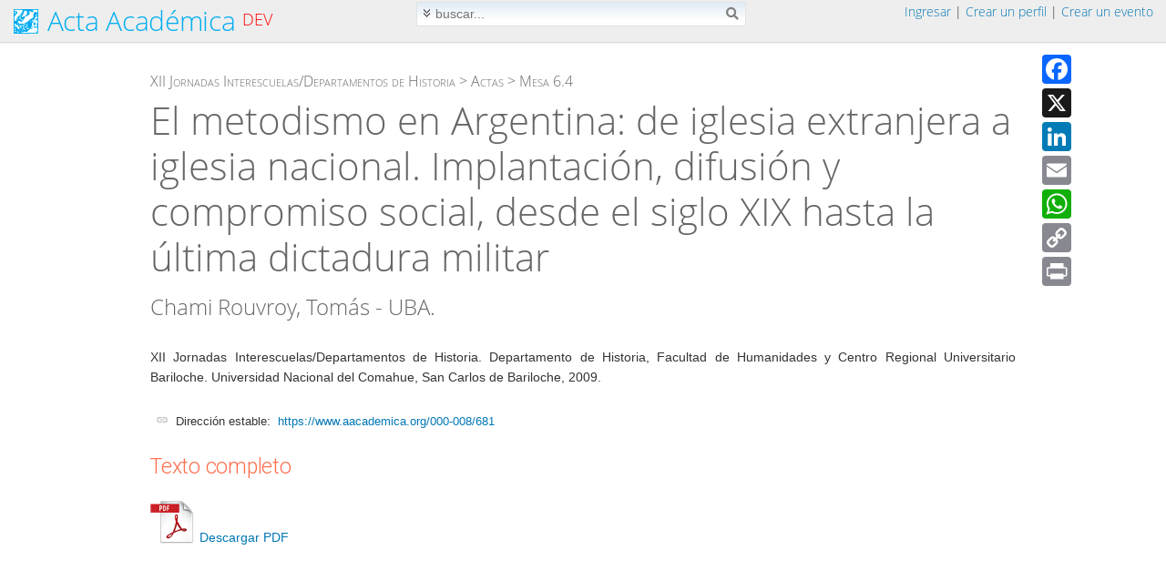

--- FILE ---
content_type: text/html; charset=UTF-8
request_url: https://cdsa.aacademica.org/000-008/681
body_size: 7632
content:
<!doctype html>
<html lang="es">
	<head>
		<meta charset="utf-8">
		<meta name="viewport" content="width=device-width, initial-scale=.9">
		<title>El metodismo en Argentina: de iglesia extranjera a iglesia nacional. Implantación, difusión y compromiso social, desde el siglo XIX hasta la última dictadura militar</title>
				<meta name='keywords' content='pdf, artículos, revistas, documentos, congresos, investigación, jornadas'>
					<meta name="gs_meta_revision" content="1.1">

					<meta name="citation_title" content="El metodismo en Argentina: de iglesia extranjera a iglesia nacional. Implantación, difusión y compromiso social, desde el siglo XIX hasta la última dictadura militar">

					<meta name="citation_publication_date" content="2009">

					<meta name="citation_date" content="2009">

					<meta name="citation_year" content="2009">

					<meta name="citation_author" content="Chami Rouvroy, Tomás ">

					<meta name="citation_conference_title" content="XII Jornadas Interescuelas/Departamentos de Historia">

					<meta name="citation_conference_city" content="San Carlos de Bariloche">

					<meta name="citation_conference_month" content="10">

					<meta name="citation_publisher" content="Departamento de Historia, Facultad de Humanidades y Centro Regional Universitario Bariloche. Universidad Nacional del Comahue">

					<meta name="citation_pdf_url" content="https://www.aacademica.org/000-008/681.pdf">

					<meta name="citation_language" content="spa">

					<meta name="citation_pdf_url" content="https://www.aacademica.org/000-008/681.pdf">

					<meta name="DC.Title" content="El metodismo en Argentina: de iglesia extranjera a iglesia nacional. Implantación, difusión y compromiso social, desde el siglo XIX hasta la última dictadura militar">

					<meta name="DC.Issued" content="2009">

					<meta name="DC.Date" content="2009">

					<meta name="DC.Creator" content="Chami Rouvroy, Tomás ">

					<meta name="DC.Format" content="application/pdf">

					<meta name="DC.Format" content="text/html">

					<meta name="DC.Type" content="conferenceObject">

					<meta name="DC.Type" content="documento de conferencia">

					<meta name="DC.Relation.ispartof" content="XII Jornadas Interescuelas/Departamentos de Historia">

					<meta name="DC.Publisher" content="Departamento de Historia, Facultad de Humanidades y Centro Regional Universitario Bariloche. Universidad Nacional del Comahue">

					<meta name="DC.Identifier" content="https://www.aacademica.org/000-008/681.pdf">

					<meta name="DC.Identifier" content="https://www.aacademica.org/000-008/681">

					<meta name="DC.Language.iso" content="spa">

					<meta name="generator" content="aacademica.org">

						<link rel="shortcut icon" href="/favicon.ico">

					<script src="https://cdnjs.cloudflare.com/ajax/libs/jquery/1.9.1/jquery.min.js" integrity="sha512-jGR1T3dQerLCSm/IGEGbndPwzszJBlKQ5Br9vuB0Pw2iyxOy+7AK+lJcCC8eaXyz/9du+bkCy4HXxByhxkHf+w==" crossorigin="anonymous" referrerpolicy="no-referrer"></script>
			<link rel="stylesheet" href="https://cdnjs.cloudflare.com/ajax/libs/font-awesome/5.15.0/css/all.min.css" integrity="sha512-BnbUDfEUfV0Slx6TunuB042k9tuKe3xrD6q4mg5Ed72LTgzDIcLPxg6yI2gcMFRyomt+yJJxE+zJwNmxki6/RA==" crossorigin="anonymous" referrerpolicy="no-referrer">
			<link rel="stylesheet" href="https://cdnjs.cloudflare.com/ajax/libs/leaflet/1.7.1/leaflet.min.css" integrity="sha512-1xoFisiGdy9nvho8EgXuXvnpR5GAMSjFwp40gSRE3NwdUdIMIKuPa7bqoUhLD0O/5tPNhteAsE5XyyMi5reQVA==" crossorigin="anonymous" referrerpolicy="no-referrer">
			<script src="https://cdnjs.cloudflare.com/ajax/libs/leaflet/1.7.1/leaflet.js" integrity="sha512-XQoYMqMTK8LvdxXYG3nZ448hOEQiglfqkJs1NOQV44cWnUrBc8PkAOcXy20w0vlaXaVUearIOBhiXZ5V3ynxwA==" crossorigin="anonymous" referrerpolicy="no-referrer"></script>
		
				<link href="/styles/content.css?1768765096" rel="stylesheet">
		<link href="/styles/events.css?1768765096" rel="stylesheet">

		<link href="/styles/inputs.css?1768765096" rel="stylesheet">
		<link href="/styles/search.css?1768765096" rel="stylesheet">
		<link href="/styles/styles.css?1768765096" rel="stylesheet">
		<link href="/styles/help.css?1768765096" rel="stylesheet">
		
		
					<script src="https://cdnjs.cloudflare.com/ajax/libs/fancybox/3.5.7/jquery.fancybox.min.js" integrity="sha512-uURl+ZXMBrF4AwGaWmEetzrd+J5/8NRkWAvJx5sbPSSuOb0bZLqf+tOzniObO00BjHa/dD7gub9oCGMLPQHtQA==" crossorigin="anonymous" referrerpolicy="no-referrer"></script>
			<link rel="stylesheet" href="https://cdnjs.cloudflare.com/ajax/libs/fancybox/3.5.7/jquery.fancybox.min.css" integrity="sha512-H9jrZiiopUdsLpg94A333EfumgUBpO9MdbxStdeITo+KEIMaNfHNvwyjjDJb+ERPaRS6DpyRlKbvPUasNItRyw==" crossorigin="anonymous" referrerpolicy="no-referrer">
				<script src="/js/fancybox.setup.js?1768765096"></script>

		
								<link href="/vendor/js/dropdown/1.0/dropdown.limited.css" media="screen" rel="stylesheet">
			<link href="/vendor/js/dropdown/1.0/default.css" media="screen" rel="stylesheet">
		
							<link rel="stylesheet" href="https://cdnjs.cloudflare.com/ajax/libs/tippy.js/6.3.7/themes/light.min.css" integrity="sha512-zpbTFOStBclqD3+SaV5Uz1WAKh9d2/vOtaFYpSLkosymyJKnO+M4vu2CK2U4ZjkRCJ7+RvLnISpNrCfJki5JXA==" crossorigin="anonymous" referrerpolicy="no-referrer">
			<link rel="stylesheet" href="https://cdnjs.cloudflare.com/ajax/libs/tippy.js/6.3.7/animations/scale.min.css" integrity="sha512-MmJrbMCEMWdj/tp1ze1tpJb/BOdCJcIA0Oe5Cu5gm5Hmc7aKy3eKc+64Ce/cr2PSFOwXlcErGV0THg8LT/FORg==" crossorigin="anonymous" referrerpolicy="no-referrer">
			<script src="https://cdnjs.cloudflare.com/ajax/libs/popper.js/2.11.8/umd/popper.min.js" integrity="sha512-TPh2Oxlg1zp+kz3nFA0C5vVC6leG/6mm1z9+mA81MI5eaUVqasPLO8Cuk4gMF4gUfP5etR73rgU/8PNMsSesoQ==" crossorigin="anonymous" referrerpolicy="no-referrer"></script>
			<script src="https://cdnjs.cloudflare.com/ajax/libs/tippy.js/6.3.7/tippy-bundle.umd.min.js" integrity="sha512-gbruucq/Opx9jlHfqqZeAg2LNK3Y4BbpXHKDhRC88/tARL/izPOE4Zt2w6X9Sn1UeWaGbL38zW7nkL2jdn5JIw==" crossorigin="anonymous" referrerpolicy="no-referrer"></script>
						<script src="/js/js.js?1768765096"></script>

					<link href="https://fonts.googleapis.com/css?family=Open+Sans%7CRoboto:300,400,500,700%7CLato:300,700" rel="stylesheet">
		
			</head>

		<body id='databody' data-show-errors=''>
	
	<div style="display: none;">
	<div id="alertDiv" style="max-width:500px;min-width:325px;height:auto;padding:20px;border-radius:5px;">
		<div id="alertTitle" class="alertHeader">Atención</div>
		<hr id="alertHr" style="margin:5px 0px">
		<div id="alertText" style="margin-top:15px;margin-bottom:20px"></div>
		<p style='margin-top:10px;margin-bottom: 7px; text-align:center'>
			<input data-value="false" data-fancybox-close type='button' id="alertCancel" class="dButton" value='Cerrar'>
			<input data-value="true" data-fancybox-close type='button' id="alertOK" class="dButton" value='Aceptar'>
		</p>
	</div>
</div>


			<script async src="https://www.googletagmanager.com/gtag/js?id=G-JBKVLWP7YN"></script>
<script>
  window.dataLayer = window.dataLayer || [];
  function gtag(){dataLayer.push(arguments);}
  gtag('js', new Date());
  gtag('config', 'G-JBKVLWP7YN');
</script>

<script src="//static.addtoany.com/menu/page.js"></script>
	<div id="wrap">
	<div id="main">

							<script>
$(document).ready(function() {
	if(isClickRegistered('div.major-provider') === false) {
		$("div.major-provider").click(function() {
			onOauthClick($(this).closest("form"), $(this).attr('data-url'), $(this).attr('data-terms') == '1');
		});
	}

	$('a.login-window').click(function() {
		openLoginPopup();
	});

	// When clicking on the button close or the mask layer the popup closed
	$('body').on('click', '#dMask, a.close', function() {
		hideLoginPopup();
		return false;
	});

	$(document).keyup(function(e) {
		// escape key maps to keycode `27`
		if (e.keyCode == 27 && $('#dMask').length) {
			hideLoginPopup();
		}
	});

	// check if popup open needed
	if(window.location.hash == '#login') {
		openLoginPopup();
	}

});

function openLoginPopup() {

	// El login ya está abierto en la página.
	if($('#frmLogin').length !== 0) {
		window.location.reload(false);
		return false;
	}
	//Getting the variable's value from a link
	var loginBox = '#login-box';

	//Fade in the Popup
	$(loginBox).fadeIn(150);

	//Set the center alignment padding + border see css style
	var popMargTop = ($(loginBox).height() + 24) / 2;
	var popMargLeft = ($(loginBox).width()) / 2;

	$(loginBox).css({ 'margin-top' : -popMargTop, 'margin-left' : -popMargLeft });

	// Add the mask to body
	$('body').append('<div id="dMask"></div>');
	$('#dMask').fadeIn(150);

	setTimeout('$("#ppusername").focus();', 50);

	return false;
}
function hideLoginPopup() {
	$('#dMask, .login-popup').fadeOut(150, function() {
		$('#dMask').remove();
	});
}

</script>
<div id="login-box" class="login-popup">
		<script>
function ajaxLogin(fieldPrefix) {
	var data = $("#" + fieldPrefix + "frmLogin").serialize();

	$.ajax({
		type: 'POST',
		url: 'https://cdsa.aacademica.org/loginAjax.do?post',
		data: data,
		beforeSend: function() {
			$("#" + fieldPrefix + "error").fadeOut();
			$("#" + fieldPrefix + "error").html('');
			$("#" + fieldPrefix + "btnLogin").html('Enviando...');
			disableButton(fieldPrefix + "btnLogin");
		},
		error: function(XMLHttpRequest, textStatus, errorThrown) {
			$("#" + fieldPrefix + "btnLogin").html('Ingresar');
			enableButton(fieldPrefix + "btnLogin");
			logError("ajaxLogin: " + errorThrown + "Url: https://cdsa.aacademica.org/loginAjax.do?post, textSatus: "
					+ JSON.stringify(textStatus) + ", XMLHttpRequest: "
					+ JSON.stringify(XMLHttpRequest), 'loginBox', 0, 0, '');
		},
		success: function(response) {
			response = JSON.parse(response);
			if(response.isOK) {
				$("#" + fieldPrefix + "btnLogin").html('Ingresando...');
				window.location.href = "https://cdsa.aacademica.org/start.do";
			} else if(response.isOK == false && response.code == "suspended") {
				window.location.href = "https://cdsa.aacademica.org/logoff.do?suspended=1";
			} else {
				$("#" + fieldPrefix + "error").fadeIn(1000, function () {
					enableButton(fieldPrefix + "btnLogin");
					$("#" + fieldPrefix + "btnLogin").html('Ingresar');
					if (response.error.length < 60) {
						$("#" + fieldPrefix + "error").html('<div><i class="fas fa-exclamation-triangle" aria-hidden="true"></i>&nbsp; ' + response.error + '</div>');
					} else {
						fancy.messageBox(response.error );
					}
				});
			}
		}
	});
	return false;
}
function validateFormLogin(fieldPrefix) {
	if(!$('#' + fieldPrefix + 'dataloginbox').data('user')) {
		if (checkTextHasValue(fieldPrefix + 'username', 'una cuenta (dirección de correo electrónico)') === false) {
			return false;
		}
	}
	if (checkTextHasValue(fieldPrefix + 'password', 'una contraseña') === false) {
		return false;
	}
	return ajaxLogin(fieldPrefix);
}
</script>
<form action="https://cdsa.aacademica.org/login.do?post" method="post" onsubmit="return validateFormLogin('pp');" id="ppfrmLogin" name="ppfrmLogin">
	<div class="dLogin" id="ppdatadivloginbox" data-user="">
		<div class='dLoginHeader'>
						<button type="button" class="close" onclick="hideLoginPopup();return false;" aria-hidden="true">
				×
			</button>
						Ingresar</div>
		<div class='dLoginRegisterInner'>
			<div class='dBlockNewLineS1'>Correo electrónico: </div>
			<div class='dBlockSize1'>
									<input type="text" class='fSize2' name='ppusername' id='ppusername'>
								<input type='hidden' name='login' value='1'>
				<input type='hidden' id='is_framed' name='is_framed' value='0'>
			</div>
			<div class='dBlockNewLineS1'>Contraseña: </div>
			<div class='dBlockSize1'>
				<input type="password" class='fSize2' name='pppassword' maxlength='50'>
				<div class='dDivExplanation'><a href='https://cdsa.aacademica.org/lostPassword.do'>Olvidé mi contraseña...</a></div>
			</div>
			<div style='height: 16px; clear: both;'>
				<div class='dErrorsRow' id="pperror">
					<!-- error will be shown here ! -->
				</div>
			</div>
			<input type='hidden' name='returnUrl' value=''>
			<input type='hidden' name='loginUrl' value='https://cdsa.aacademica.org/login.do?post'>
			<div class='dButtonsRow' style='padding-top: 5px;'>
				<div class='dBlockNewLineS1 dExplanation dNoMarginTop'>
									</div>
				<div class='dBlockNewSize1'>
					<button id='ppbtnLogin' type='submit' class='dMediumButton' style='width: 95px; line-height: 1.4em;' name='ok'>
						Ingresar
					</button>
					</div>
			</div>

			
							<div id="openid-buttons">
					<div style="margin-top: 6px;">
						<table class="tbl100">
							<tr>
								<td class="tbl40">
									<hr class="hraaa">
								</td>
								<td style="color: #aaa;">
									o (<span id='tt_openId1906393672' class='dTooltip'>
<script>
$(document).ready(function() {
	if(typeof loadTippy !== "undefined") {
		loadTippy('openId1906393672', '/tooltip.do', 'openId');
	}
});
</script>
	<span class='tooltipUnderline'>¿QUÉ ES?</span>
</span>
)
								</td>
								<td class="tbl40">
									<hr class="hraaa">
								</td>
							</tr>
						</table>

					</div>

									<div class="major-provider google-login" style="width: 180px;" data-url="https://cdsa.aacademica.org/oauthGoogle.do?post">
					<div class="icon-container">
						<i class="fab fa-google fa-lg"></i>
					</div>
					<div class="text">
						<span>Ingresar con Google</span>
					</div>
				</div>
												<div class="major-provider facebook-login" data-url="https://cdsa.aacademica.org/oauthFacebook.do?post">
					<div class="icon-container">
						<i class="fab fa-facebook-square fa-lg"></i>
					</div>
					<div class="text">
						<span>Ingresar con Facebook</span>
					</div>
				</div>
								</div>
				<div style="clear: both;"></div>
			
		</div>
	</div>
</form>

		<div style="background-color: #dbdbdb; height: 83px;border-bottom-left-radius: 6px;
	-moz-border-bottom-left-radius: 6px;
	-webkit-border-bottom-left-radius: 6px;
	border-bottom-right-radius: 6px;
	-moz-border-bottom-right-radius: 6px;
	-webkit-border-bottom-right-radius: 6px;
	">
	<div style='text-align:center'>
		<div style="color: #0606a7; font-size: 13px; padding: 8px 0px 0px 0px;">
			¿No posee una cuenta?
		</div>
		<p>
						<input type='button' value='Crear un perfil' class='dMediumButton' onclick="window.location='https://cdsa.aacademica.org/newProfile.do';" style="margin-right:10px">
										<input type='button' name='event' value='Crear un evento' class='dMediumButton' onclick="window.location='https://cdsa.aacademica.org/newEvent.do';">
					</p>
	</div>
</div>

</div>

					
		<div class="contenedornp no-print">
			<div id="contenedorheader">
				<div id='contenedorheaderinnerborder'>
					<div id='contenedorheaderinner'>
							<div style='float:left' id='logo'>
		<div class='dHeader' style='min-height: 46px'>
	<a class='dNoUnderline' style="color: #00aeef;" href="https://cdsa.aacademica.org/">
		<img style='top: 1px;border:0' class='ico' title='Acta Académica' alt='Acta Académica' src='/images/logo.png'>
			<span style='position: relative; top: -3px;'>Acta Académica</span>
		</a>
	<span style='position: relative; top: -0.5em; font-size: 60%;text-transform:uppercase; color: red'>dev</span>
</div>

	</div>
	<div style='background-color: transparent; padding-top: 2px; '>
				<div class='no-print dHeaderRight biggerMenu'>
		&nbsp;<a href="#login-box" class="login-window">Ingresar</a> | <a href='https://cdsa.aacademica.org/newProfile.do'>Crear un perfil</a>&nbsp;|&nbsp;<a href='https://cdsa.aacademica.org/newEvent.do'>Crear un evento</a>&nbsp;&nbsp;
	</div>
	

					<script>
$(document).ready(function() {
	$('#searchButton').on('click', function() {
		$('#searchForm').submit();
	});
});
</script>
<div class='center'>
	<div class='no-print remove-on-mobile'>
		<div class='searchBoxForm'>
			<form style="margin-bottom: 0px;" id="searchForm" name="searchForm" onsubmit='return checkSearchBar();' action='https://www.aacademica.org/search.do' method='GET'>
				<img id='advancedimage' onclick='return toggle();' class="searchBoxAdvImg" src='/images/advanced.png' alt="Búsqueda avanzada" title="Búsqueda avanzada">
				<input type="text" oninput='resetDisabled();' class='dMediumSearch' data-len='4' name='q' maxlength='700' value='' placeholder='buscar...'
					 onblur="resetTextField(this);" onfocus="resetTextField(this);">
				<i class="fas fa-search searchBoxButton" id="searchButton" title="buscar"></i>

				<div class='searchBoxAdv' id='advanced'>
						Buscar en: <select onchange='resetDisabled();' name='f' id='f' class='dMediumField'>
	<option value=''>Todo</option>
	<option  value='author'>Autor</option>
	<option  value='title'>Título</option>
	<option value=''>--------------------</option>
	<option  value='event'>Eventos</option>
	<option  value='institution'>Instituciones</option>
	<option  value='profile'>Perfiles</option>
	</select>

						&nbsp;
						Desde: <select onchange='resetDisabled();' name='y' id='y' class='dMediumField'>
		<option value=''>Todo</option>
		<option value='2026'>2026</option>
		<option value='2025'>2025</option>
		<option value='2024'>2024</option>
		<option value='2023'>2023</option>
		<option value='2022'>2022</option>
		<option value='2021'>2021</option>
		<option value='2020'>2020</option>
		<option value='2019'>2019</option>
		<option value='2018'>2018</option>
		<option value='2017'>2017</option>
		<option value='2016'>2016</option>
		<option value='2015'>2015</option>
		<option value='2014'>2014</option>
		<option value='2013'>2013</option>
		<option value='2012'>2012</option>
		<option value='2011'>2011</option>
		<option value='2010'>2010</option>
		<option value='2009'>2009</option>
		<option value='2008'>2008</option>
		<option value='2007'>2007</option>
		<option value='2006'>2006</option>
		<option value='2005'>2005</option>
		<option value='2004'>2004</option>
		<option value='2003'>2003</option>
		<option value='2002'>2002</option>
		<option value='2001'>2001</option>
		<option value='2000'>2000</option>
		<option value='1999'>1999</option>
		<option value='1998'>1998</option>
		<option value='1997'>1997</option>
		<option value='1996'>1996</option>
		<option value='1995'>1995</option>
		<option value='1994'>1994</option>
		<option value='1993'>1993</option>
		<option value='1992'>1992</option>
		<option value='1991'>1991</option>
		<option value='1990'>1990</option>
	</select>

						<input type='hidden' name='u' id='u'>
												<div class='searchBoxContent'>
														<label>
	<input id='chkSearchUri' type='checkbox'  class='dMediumField' onclick='updateUri(this.checked);'>
	Solo en XII Jornadas Interescuelas/Departamentos de Historia
</label>
<script>
function updateUri(checked) {
	var h = getElement('u');
	if (checked) {
		h.value = '/000-008';
	} else {
		h.value = '';
	}
}
$(document).ready(function() {
	updateUri($('#chkSearchUri').is(':checked'));
});
</script>

													</div>
										</div>
			</form>
		</div>
		<script>
function toggle() {
	$('#advanced').toggle();
	if($('#advanced').is(':visible')) {
		$('#advancedimage').attr('src', '/images/basic.png');
	} else {
		$('#advancedimage').attr('src', '/images/advanced.png');
		setDisableElement('f', false);
		setDisableElement('y', false);
	}
	return false;
}
function resetDisabled()
{
	setDisableElement('f', false);
	setDisableElement('u', false);
	setDisableElement('y', false);
	setDisableElement('searchButton', false);
}
function checkSearchBar() {
	if (checkSearch() == false) {
		return false;
	}
	var noAdvanced = $('#advanced').is(':hidden');
	if (noAdvanced) {
		// resetea los combos
		selectSetByValue('f', '');
		selectSetByValue('y', '');
		updateUri(false);
	}
	if (getDisableElement('searchButton')) {
		return false;
	}
	if (noAdvanced && getSelectValue('f') == '') {
		setDisableElement('f', true);
	}
	if (getTextValue('u') == '') {
		setDisableElement('u', true);
	}
	if (noAdvanced && getSelectValue('y') == '') {
		setDisableElement('y', true);
	}
	disableButton('searchButton');
	return true;
}
</script>

	</div>
</div>

		
		
	</div>

						<div style="clear: both; height:0px"></div>
					</div>
				</div>
			</div>
		</div>

<script>
window.onscroll = function() {
	var cont = document.getElementById("contenedorheader");
	if($(window).width() < 768 || cont === null) {
		return;
	}
	var top;
	if(window.pageXOffset) {
		top = window.pageXOffset;
	} else if(document.documentElement.scrollTop) {
		top = document.documentElement.scrollTop;
	} else {
		top = document.body.scrollTop;
	}
	if (top > 0) {
		cont.className = "fixed";
	} else {
		cont.className = "";
	}
}
window.onresize = function() {
	var cont = document.getElementById("contenedorheader");
	if(cont !== null) {
		var h = cont.clientHeight - 1;
		var plac = document.getElementById('placeholderheader');
		if(plac !== null) {
			plac.style.height = h + 'px';
		}
	}
};
$(document).ready(function() {
	window.dispatchEvent(new Event('resize'));
});
</script>
		<div id="placeholderheader" style="height: 46px"></div>
		<div class="contenedor" style='clear:both;'>
<div class="contenedorInnerMargins">

	
	
					<script>
		var addthis_config = {
			ui_language: "es"
		}
		</script>
			<div class='dToolboxBoxContainer remove-on-mobile' style='padding-top: 10px;'>
				<div class='dToolboxBoxFrame'>
					<div class='dToolboxBox'>
						<div class="a2a_kit a2a_kit_size_32 a2a_default_style">
								<a style="padding-bottom: 5px;" class="a2a_button_facebook "></a>
								<a style="padding-bottom: 5px;" class="a2a_button_x"></a>
								<a style="padding-bottom: 5px;" class="a2a_button_linkedin"></a>
								<a style="padding-bottom: 5px;" class="a2a_button_email"></a>
								<a style="padding-bottom: 5px;" class="a2a_button_whatsapp"></a>
								<a style="padding-bottom: 5px;" class="a2a_button_copy_link">
								<a style="padding-bottom: 5px;" class="a2a_button_print"></a>
						</div>
					</div>
				</div>
			</div>
	
	<div class='dSpace' style='height:25px'></div>
										<div class='dPath' style='padding-top: 0px;'>
							<a class='dBlackLink' href='/000-008'>XII Jornadas Interescuelas/Departamentos de Historia</a> >
							<a class='dBlackLink' href='/000-008/tabs/proceedings'>Actas</a>
						 >
				<a class='dBlackLink' href='/000-008/toc/proceedings#51'>Mesa 6.4</a>
					</div>

			
		

		<div class='dArticleTitle'>
			El metodismo en Argentina: de iglesia extranjera a iglesia nacional. Implantación, difusión y compromiso social, desde el siglo XIX hasta la última dictadura militar
		</div>
		<div class='dAuthors'>
																															Chami Rouvroy, Tomás - UBA.<br>					</div>


<div class="contenedor">
	<div>
		<div class="dText"> XII Jornadas Interescuelas/Departamentos de Historia. Departamento de Historia, Facultad de Humanidades y Centro Regional Universitario Bariloche. Universidad Nacional del Comahue, San Carlos de Bariloche, 2009.</div>
	</div>

		<div class='dBlockNewLineS3'></div>
	<div class="dSmallLabelContent" style="margin-top: 12px"><img style="width: 14px; height: 12px" src="/images/link.png" />&nbsp; Dirección estable:&nbsp;
			<a class='dSoftLink' href='https://www.aacademica.org/000-008/681'>https://www.aacademica.org/000-008/681</a></div>
				
	
	
		<div class="dSeparatorNewLine">
		<div class='dText'>Texto completo</div>
	</div>
						<div class='dBlockSize3'>
			<span id='Span1' style="display:inline;">
				<a href='/000-008/681.pdf'><img class="icoLarge" style='border:0' alt='pdf' src='/images/pdf.png'>Descargar
										PDF
													</a>
			</span>
		</div>
				

<div class='dBlockNewLineS3 remove-on-mobile' style='margin-left: 30px'>
	<div class='no-print' style='margin-top:20px;border:0;width:860px;height:640px'>
				<object style='border-bottom:1px solid #c0c0c0;width:100%;height:100%' data="/000-008/681.pdf?view" type="application/pdf">
					<embed src="/000-008/681.pdf?view" id="plugin" style='width:100%;height:100%' type="application/pdf">
				</object>
				</div>

	<div style='margin-left: 1px; margin-top: 14px;'>
					<div>
		<div style='float:left; padding-top: 2px; '><img src='/images/licenses/cc/by-nc-nd.png' alt='Creative Commons' title='Creative Commons'> </div>
		<div style='float:left; padding-left: 7px; line-height: 1.4em; font-size: 12px; '>Esta obra está bajo una licencia de Creative Commons.<br>Para ver una copia de esta licencia, visite <a style='text-decoration: none' href='https://creativecommons.org/licenses/by-nc-nd/4.0/deed.es' target='_blank'>https://creativecommons.org/licenses/by-nc-nd/4.0/deed.es</a>.</div>
		</div>
	
	</div>
</div>

<div class='dBlockNewLineS3' id='datadivvs' data-vs=''></div>
<script>
$(document).ready(function() {
	var vs = $('#datadivvs').data('vs');
	setvs(vs);
});
</script>


			
	<div style='clear: both; height: 20px'></div>
	</div>
	</div>
	</div>
	
	</div>
	</div>

	<div>
				<div id='footer' class="dFooter no-print">
			<ul>
				<li><a href='https://cdsa.aacademica.org/support/help' class='dSoftLink'>Ayuda</a></li>
				<li><a href='https://cdsa.aacademica.org/support/tutorials' class='dSoftLink'>Tutoriales</a></li>
				<li><a href='https://cdsa.aacademica.org/info.do' class='dSoftLink'>Institucional</a></li>
				<li><a href='https://cdsa.aacademica.org/terms.do' class='dSoftLink'>Términos</a></li>
				<li><a href='https://cdsa.aacademica.org/privacy.do' class='dSoftLink'>Privacidad</a></li>
								<li><a href='https://cdsa.aacademica.org/eventos' class='dSoftLink'>Eventos</a></li>
				
								<li><a href='https://cdsa.aacademica.org/newProfile.do'>Crear un perfil</a></li>
				
								<li><a href='https://cdsa.aacademica.org/newEvent.do'>Crear un evento</a></li>
				
				<li><a href='https://cdsa.aacademica.org/feedback.do'>Comentarios</a></li>
							</ul>
			<div style='height: 2px'></div>
			<span>@2026. Todos los derechos reservados.</span>
					</div>
	</div>

			</body>
</html>
